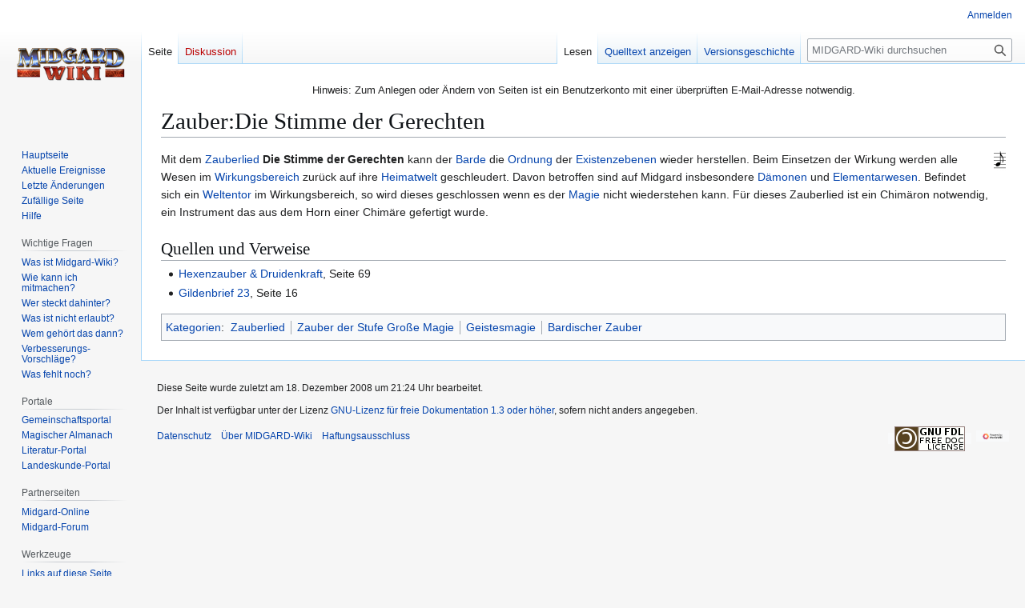

--- FILE ---
content_type: text/html; charset=UTF-8
request_url: https://www.midgard-wiki.de/index.php?title=Zauber:Die_Stimme_der_Gerechten
body_size: 5872
content:
<!DOCTYPE html>
<html class="client-nojs" lang="de" dir="ltr">
<head>
<meta charset="UTF-8">
<title>Zauber:Die Stimme der Gerechten – MIDGARD-Wiki</title>
<script>(function(){var className="client-js";var cookie=document.cookie.match(/(?:^|; )midgardwikimwclientpreferences=([^;]+)/);if(cookie){cookie[1].split('%2C').forEach(function(pref){className=className.replace(new RegExp('(^| )'+pref.replace(/-clientpref-\w+$|[^\w-]+/g,'')+'-clientpref-\\w+( |$)'),'$1'+pref+'$2');});}document.documentElement.className=className;}());RLCONF={"wgBreakFrames":false,"wgSeparatorTransformTable":[",\t.",".\t,"],"wgDigitTransformTable":["",""],"wgDefaultDateFormat":"dmy","wgMonthNames":["","Januar","Februar","März","April","Mai","Juni","Juli","August","September","Oktober","November","Dezember"],"wgRequestId":"aXBJm5eIij_QaBtQ4dIAdgAAAM4","wgCanonicalNamespace":"","wgCanonicalSpecialPageName":false,"wgNamespaceNumber":0,"wgPageName":"Zauber:Die_Stimme_der_Gerechten","wgTitle":"Zauber:Die Stimme der Gerechten","wgCurRevisionId":44652,"wgRevisionId":44652,"wgArticleId":2974,"wgIsArticle":true,"wgIsRedirect":false,"wgAction":"view","wgUserName":null,"wgUserGroups":["*"],"wgCategories":["Zauberlied","Zauber der Stufe Große Magie","Geistesmagie","Bardischer Zauber"],"wgPageViewLanguage":"de","wgPageContentLanguage":"de","wgPageContentModel":"wikitext","wgRelevantPageName":"Zauber:Die_Stimme_der_Gerechten","wgRelevantArticleId":2974,"wgIsProbablyEditable":false,"wgRelevantPageIsProbablyEditable":false,"wgRestrictionEdit":[],"wgRestrictionMove":[],"wgCiteReferencePreviewsActive":true};
RLSTATE={"site.styles":"ready","user.styles":"ready","user":"ready","user.options":"loading","skins.vector.styles.legacy":"ready"};RLPAGEMODULES=["site","mediawiki.page.ready","skins.vector.legacy.js"];</script>
<script>(RLQ=window.RLQ||[]).push(function(){mw.loader.impl(function(){return["user.options@12s5i",function($,jQuery,require,module){mw.user.tokens.set({"patrolToken":"+\\","watchToken":"+\\","csrfToken":"+\\"});
}];});});</script>
<link rel="stylesheet" href="/load.php?lang=de&amp;modules=skins.vector.styles.legacy&amp;only=styles&amp;skin=vector">
<script async="" src="/load.php?lang=de&amp;modules=startup&amp;only=scripts&amp;raw=1&amp;skin=vector"></script>
<meta name="ResourceLoaderDynamicStyles" content="">
<link rel="stylesheet" href="/load.php?lang=de&amp;modules=site.styles&amp;only=styles&amp;skin=vector">
<meta name="generator" content="MediaWiki 1.44.0">
<meta name="robots" content="max-image-preview:standard">
<meta name="format-detection" content="telephone=no">
<meta name="viewport" content="width=1120">
<link rel="icon" href="/skins/common/images/favicon.ico">
<link rel="search" type="application/opensearchdescription+xml" href="/rest.php/v1/search" title="MIDGARD-Wiki (de)">
<link rel="EditURI" type="application/rsd+xml" href="https://www.midgard-wiki.de/api.php?action=rsd">
<link rel="license" href="http://www.gnu.org/copyleft/fdl.html">
<link rel="alternate" type="application/atom+xml" title="Atom-Feed für „MIDGARD-Wiki“" href="/index.php?title=Spezial:Letzte_%C3%84nderungen&amp;feed=atom">
</head>
<body class="skin-vector-legacy mediawiki ltr sitedir-ltr mw-hide-empty-elt ns-0 ns-subject page-Zauber_Die_Stimme_der_Gerechten rootpage-Zauber_Die_Stimme_der_Gerechten skin-vector action-view"><div id="mw-page-base" class="noprint"></div>
<div id="mw-head-base" class="noprint"></div>
<div id="content" class="mw-body" role="main">
	<a id="top"></a>
	<div id="siteNotice"><div id="localNotice" data-nosnippet=""><div class="anonnotice" lang="de" dir="ltr"><p>Hinweis: Zum Anlegen oder Ändern von Seiten ist ein Benutzerkonto mit einer überprüften E-Mail-Adresse notwendig.
</p></div></div></div>
	<div class="mw-indicators">
	</div>
	<h1 id="firstHeading" class="firstHeading mw-first-heading"><span class="mw-page-title-main">Zauber:Die Stimme der Gerechten</span></h1>
	<div id="bodyContent" class="vector-body">
		<div id="siteSub" class="noprint">Aus MIDGARD-Wiki</div>
		<div id="contentSub"><div id="mw-content-subtitle"></div></div>
		<div id="contentSub2"></div>
		
		<div id="jump-to-nav"></div>
		<a class="mw-jump-link" href="#mw-head">Zur Navigation springen</a>
		<a class="mw-jump-link" href="#searchInput">Zur Suche springen</a>
		<div id="mw-content-text" class="mw-body-content"><div class="mw-content-ltr mw-parser-output" lang="de" dir="ltr"><figure class="mw-halign-right" typeof="mw:File"><a href="/wiki/Datei:Note.png" class="mw-file-description" title="Eine Achtelnote"><img alt="Eine Achtelnote" src="/images/thumb/c/cc/Note.png/15px-Note.png" decoding="async" width="15" height="26" class="mw-file-element" srcset="/images/thumb/c/cc/Note.png/23px-Note.png 1.5x, /images/thumb/c/cc/Note.png/30px-Note.png 2x" /></a><figcaption>Eine Achtelnote</figcaption></figure>
<p>Mit dem <a href="/wiki/Zauber" title="Zauber">Zauberlied</a> <a class="mw-selflink selflink">Die Stimme der Gerechten</a> kann der <a href="/wiki/Barde" title="Barde">Barde</a> die <a href="/wiki/Ordnung" title="Ordnung">Ordnung</a> der <a href="/wiki/Multiversum" title="Multiversum">Existenzebenen</a> wieder herstellen. Beim Einsetzen der Wirkung werden alle Wesen im <a href="/wiki/Wirkungsbereich" title="Wirkungsbereich">Wirkungsbereich</a> zurück auf ihre <a href="/wiki/Welten" title="Welten">Heimatwelt</a> geschleudert. Davon betroffen sind auf Midgard insbesondere <a href="/wiki/D%C3%A4mon" title="Dämon">Dämonen</a> und <a href="/wiki/Elementarwesen" title="Elementarwesen">Elementarwesen</a>. Befindet sich ein <a href="/wiki/Weltentor" class="mw-redirect" title="Weltentor">Weltentor</a> im Wirkungsbereich, so wird dieses geschlossen wenn es der <a href="/wiki/Magie" title="Magie">Magie</a> nicht wiederstehen kann. Für dieses Zauberlied ist ein Chimäron notwendig, ein Instrument das aus dem Horn einer Chimäre gefertigt wurde.
</p>
<div class="mw-heading mw-heading2"><h2 id="Quellen_und_Verweise">Quellen und Verweise</h2></div>
<ul><li><a href="/wiki/Publikation:Hexenzauber_%26_Druidenkraft" title="Publikation:Hexenzauber &amp; Druidenkraft">Hexenzauber &amp; Druidenkraft</a>, Seite 69</li>
<li><a href="/wiki/Publikation:Gildenbrief_23" title="Publikation:Gildenbrief 23">Gildenbrief 23</a>, Seite 16</li></ul>
<!-- 
NewPP limit report
Cached time: 20260120233216
Cache expiry: 86400
Reduced expiry: false
Complications: []
CPU time usage: 0.007 seconds
Real time usage: 0.007 seconds
Preprocessor visited node count: 17/1000000
Post‐expand include size: 20/2097152 bytes
Template argument size: 0/2097152 bytes
Highest expansion depth: 3/100
Expensive parser function count: 0/100
Unstrip recursion depth: 0/20
Unstrip post‐expand size: 0/5000000 bytes
-->
<!--
Transclusion expansion time report (%,ms,calls,template)
100.00%    0.770      1 Vorlage:QuV
100.00%    0.770      1 -total
-->

<!-- Saved in parser cache with key midgardwiki:pcache:2974:|#|:idhash:canonical and timestamp 20260120233216 and revision id 44652. Rendering was triggered because: page-view
 -->
</div>
<div class="printfooter" data-nosnippet="">Abgerufen von „<a dir="ltr" href="https://www.midgard-wiki.de/index.php?title=Zauber:Die_Stimme_der_Gerechten&amp;oldid=44652">https://www.midgard-wiki.de/index.php?title=Zauber:Die_Stimme_der_Gerechten&amp;oldid=44652</a>“</div></div>
		<div id="catlinks" class="catlinks" data-mw="interface"><div id="mw-normal-catlinks" class="mw-normal-catlinks"><a href="/wiki/Spezial:Kategorien" title="Spezial:Kategorien">Kategorien</a>: <ul><li><a href="/wiki/Kategorie:Zauberlied" title="Kategorie:Zauberlied">Zauberlied</a></li><li><a href="/wiki/Kategorie:Zauber_der_Stufe_Gro%C3%9Fe_Magie" title="Kategorie:Zauber der Stufe Große Magie">Zauber der Stufe Große Magie</a></li><li><a href="/wiki/Kategorie:Geistesmagie" title="Kategorie:Geistesmagie">Geistesmagie</a></li><li><a href="/wiki/Kategorie:Bardischer_Zauber" title="Kategorie:Bardischer Zauber">Bardischer Zauber</a></li></ul></div></div>
	</div>
</div>

<div id="mw-navigation">
	<h2>Navigationsmenü</h2>
	<div id="mw-head">
		
<nav id="p-personal" class="mw-portlet mw-portlet-personal vector-user-menu-legacy vector-menu" aria-labelledby="p-personal-label"  >
	<h3
		id="p-personal-label"
		
		class="vector-menu-heading "
	>
		<span class="vector-menu-heading-label">Meine Werkzeuge</span>
	</h3>
	<div class="vector-menu-content">
		
		<ul class="vector-menu-content-list">
			
			<li id="pt-login" class="mw-list-item"><a href="/index.php?title=Spezial:Anmelden&amp;returnto=Zauber%3ADie+Stimme+der+Gerechten" title="Sich anzumelden wird gerne gesehen, ist jedoch nicht zwingend erforderlich. [o]" accesskey="o"><span>Anmelden</span></a></li>
		</ul>
		
	</div>
</nav>

		<div id="left-navigation">
			
<nav id="p-namespaces" class="mw-portlet mw-portlet-namespaces vector-menu-tabs vector-menu-tabs-legacy vector-menu" aria-labelledby="p-namespaces-label"  >
	<h3
		id="p-namespaces-label"
		
		class="vector-menu-heading "
	>
		<span class="vector-menu-heading-label">Namensräume</span>
	</h3>
	<div class="vector-menu-content">
		
		<ul class="vector-menu-content-list">
			
			<li id="ca-nstab-main" class="selected mw-list-item"><a href="/wiki/Zauber:Die_Stimme_der_Gerechten" title="Seiteninhalt anzeigen [c]" accesskey="c"><span>Seite</span></a></li><li id="ca-talk" class="new mw-list-item"><a href="/index.php?title=Diskussion:Zauber:Die_Stimme_der_Gerechten&amp;action=edit&amp;redlink=1" rel="discussion" class="new" title="Diskussion zum Seiteninhalt (Seite nicht vorhanden) [t]" accesskey="t"><span>Diskussion</span></a></li>
		</ul>
		
	</div>
</nav>

			
<nav id="p-variants" class="mw-portlet mw-portlet-variants emptyPortlet vector-menu-dropdown vector-menu" aria-labelledby="p-variants-label"  >
	<input type="checkbox"
		id="p-variants-checkbox"
		role="button"
		aria-haspopup="true"
		data-event-name="ui.dropdown-p-variants"
		class="vector-menu-checkbox"
		aria-labelledby="p-variants-label"
	>
	<label
		id="p-variants-label"
		
		class="vector-menu-heading "
	>
		<span class="vector-menu-heading-label">Deutsch</span>
	</label>
	<div class="vector-menu-content">
		
		<ul class="vector-menu-content-list">
			
			
		</ul>
		
	</div>
</nav>

		</div>
		<div id="right-navigation">
			
<nav id="p-views" class="mw-portlet mw-portlet-views vector-menu-tabs vector-menu-tabs-legacy vector-menu" aria-labelledby="p-views-label"  >
	<h3
		id="p-views-label"
		
		class="vector-menu-heading "
	>
		<span class="vector-menu-heading-label">Ansichten</span>
	</h3>
	<div class="vector-menu-content">
		
		<ul class="vector-menu-content-list">
			
			<li id="ca-view" class="selected mw-list-item"><a href="/wiki/Zauber:Die_Stimme_der_Gerechten"><span>Lesen</span></a></li><li id="ca-viewsource" class="mw-list-item"><a href="/index.php?title=Zauber:Die_Stimme_der_Gerechten&amp;action=edit" title="Diese Seite ist geschützt. Ihr Quelltext kann dennoch angesehen und kopiert werden. [e]" accesskey="e"><span>Quelltext anzeigen</span></a></li><li id="ca-history" class="mw-list-item"><a href="/index.php?title=Zauber:Die_Stimme_der_Gerechten&amp;action=history" title="Frühere Versionen dieser Seite listen [h]" accesskey="h"><span>Versionsgeschichte</span></a></li>
		</ul>
		
	</div>
</nav>

			
<nav id="p-cactions" class="mw-portlet mw-portlet-cactions emptyPortlet vector-menu-dropdown vector-menu" aria-labelledby="p-cactions-label"  title="Weitere Optionen" >
	<input type="checkbox"
		id="p-cactions-checkbox"
		role="button"
		aria-haspopup="true"
		data-event-name="ui.dropdown-p-cactions"
		class="vector-menu-checkbox"
		aria-labelledby="p-cactions-label"
	>
	<label
		id="p-cactions-label"
		
		class="vector-menu-heading "
	>
		<span class="vector-menu-heading-label">Weitere</span>
	</label>
	<div class="vector-menu-content">
		
		<ul class="vector-menu-content-list">
			
			
		</ul>
		
	</div>
</nav>

			
<div id="p-search" role="search" class="vector-search-box-vue  vector-search-box-show-thumbnail vector-search-box-auto-expand-width vector-search-box">
	<h3 >Suche</h3>
	<form action="/index.php" id="searchform" class="vector-search-box-form">
		<div id="simpleSearch"
			class="vector-search-box-inner"
			 data-search-loc="header-navigation">
			<input class="vector-search-box-input"
				 type="search" name="search" placeholder="MIDGARD-Wiki durchsuchen" aria-label="MIDGARD-Wiki durchsuchen" autocapitalize="sentences" spellcheck="false" title="MIDGARD-Wiki durchsuchen [f]" accesskey="f" id="searchInput"
			>
			<input type="hidden" name="title" value="Spezial:Suche">
			<input id="mw-searchButton"
				 class="searchButton mw-fallbackSearchButton" type="submit" name="fulltext" title="Suche nach Seiten, die diesen Text enthalten" value="Suchen">
			<input id="searchButton"
				 class="searchButton" type="submit" name="go" title="Gehe direkt zu der Seite mit genau diesem Namen, falls sie vorhanden ist." value="Seite">
		</div>
	</form>
</div>

		</div>
	</div>
	
<div id="mw-panel" class="vector-legacy-sidebar">
	<div id="p-logo" role="banner">
		<a class="mw-wiki-logo" href="/wiki/Hauptseite"
			title="Hauptseite"></a>
	</div>
	
<nav id="p-navigation" class="mw-portlet mw-portlet-navigation vector-menu-portal portal vector-menu" aria-labelledby="p-navigation-label"  >
	<h3
		id="p-navigation-label"
		
		class="vector-menu-heading "
	>
		<span class="vector-menu-heading-label">Navigation</span>
	</h3>
	<div class="vector-menu-content">
		
		<ul class="vector-menu-content-list">
			
			<li id="n-mainpage" class="mw-list-item"><a href="/wiki/Hauptseite" title="Hauptseite anzeigen [z]" accesskey="z"><span>Hauptseite</span></a></li><li id="n-currentevents" class="mw-list-item"><a href="/wiki/MIDGARD-Wiki:Aktuelle_Ereignisse" title="Hintergrundinformationen zu aktuellen Ereignissen"><span>Aktuelle Ereignisse</span></a></li><li id="n-recentchanges" class="mw-list-item"><a href="/wiki/Spezial:Letzte_%C3%84nderungen" title="Liste der letzten Änderungen in diesem Wiki [r]" accesskey="r"><span>Letzte Änderungen</span></a></li><li id="n-randompage" class="mw-list-item"><a href="/wiki/Spezial:Zuf%C3%A4llige_Seite" title="Zufällige Seite aufrufen [x]" accesskey="x"><span>Zufällige Seite</span></a></li><li id="n-help" class="mw-list-item"><a href="https://www.mediawiki.org/wiki/Special:MyLanguage/Help:Contents" title="Hilfeseite anzeigen"><span>Hilfe</span></a></li>
		</ul>
		
	</div>
</nav>

	
<nav id="p-Wichtige_Fragen" class="mw-portlet mw-portlet-Wichtige_Fragen vector-menu-portal portal vector-menu" aria-labelledby="p-Wichtige_Fragen-label"  >
	<h3
		id="p-Wichtige_Fragen-label"
		
		class="vector-menu-heading "
	>
		<span class="vector-menu-heading-label">Wichtige Fragen</span>
	</h3>
	<div class="vector-menu-content">
		
		<ul class="vector-menu-content-list">
			
			<li id="n-Was-ist-Midgard-Wiki?" class="mw-list-item"><a href="/wiki/Midgard-Wiki"><span>Was ist Midgard-Wiki?</span></a></li><li id="n-Wie-kann-ich-mitmachen?" class="mw-list-item"><a href="/wiki/MIDGARD-Wiki:Hilfe"><span>Wie kann ich mitmachen?</span></a></li><li id="n-Wer-steckt-dahinter?" class="mw-list-item"><a href="/wiki/MIDGARD-Wiki:Kontakt"><span>Wer steckt dahinter?</span></a></li><li id="n-Was-ist-nicht-erlaubt?" class="mw-list-item"><a href="/wiki/MIDGARD-Wiki:General_disclaimer"><span>Was ist nicht erlaubt?</span></a></li><li id="n-Wem-gehört-das-dann?" class="mw-list-item"><a href="/wiki/MIDGARD-Wiki:Rechte"><span>Wem gehört das dann?</span></a></li><li id="n-Verbesserungs-Vorschläge?" class="mw-list-item"><a href="/wiki/MIDGARD-Wiki:Verbesserungsvorschl%C3%A4ge"><span>Verbesserungs-Vorschläge?</span></a></li><li id="n-Was-fehlt-noch?" class="mw-list-item"><a href="/wiki/MIDGARD-Wiki:TO_DO"><span>Was fehlt noch?</span></a></li>
		</ul>
		
	</div>
</nav>

<nav id="p-Portale" class="mw-portlet mw-portlet-Portale vector-menu-portal portal vector-menu" aria-labelledby="p-Portale-label"  >
	<h3
		id="p-Portale-label"
		
		class="vector-menu-heading "
	>
		<span class="vector-menu-heading-label">Portale</span>
	</h3>
	<div class="vector-menu-content">
		
		<ul class="vector-menu-content-list">
			
			<li id="n-portal" class="mw-list-item"><a href="/wiki/MIDGARD-Wiki:Gemeinschaftsportal" title="Über das Projekt, was du tun kannst, wo was zu finden ist"><span>Gemeinschafts­portal</span></a></li><li id="n-Magischer-Almanach" class="mw-list-item"><a href="/wiki/Portal:Magischer_Almanach"><span>Magischer Almanach</span></a></li><li id="n-Literatur-Portal" class="mw-list-item"><a href="/wiki/Portal:Literatur"><span>Literatur-Portal</span></a></li><li id="n-Landeskunde-Portal" class="mw-list-item"><a href="/wiki/Portal:Landeskunde"><span>Landeskunde-Portal</span></a></li>
		</ul>
		
	</div>
</nav>

<nav id="p-Partnerseiten" class="mw-portlet mw-portlet-Partnerseiten vector-menu-portal portal vector-menu" aria-labelledby="p-Partnerseiten-label"  >
	<h3
		id="p-Partnerseiten-label"
		
		class="vector-menu-heading "
	>
		<span class="vector-menu-heading-label">Partnerseiten</span>
	</h3>
	<div class="vector-menu-content">
		
		<ul class="vector-menu-content-list">
			
			<li id="n-Midgard-Online" class="mw-list-item"><a href="http://www.midgard-online.de/" rel="nofollow"><span>Midgard-Online</span></a></li><li id="n-Midgard-Forum" class="mw-list-item"><a href="http://www.midgard-forum.de/forum/content/" rel="nofollow"><span>Midgard-Forum</span></a></li>
		</ul>
		
	</div>
</nav>

<nav id="p-tb" class="mw-portlet mw-portlet-tb vector-menu-portal portal vector-menu" aria-labelledby="p-tb-label"  >
	<h3
		id="p-tb-label"
		
		class="vector-menu-heading "
	>
		<span class="vector-menu-heading-label">Werkzeuge</span>
	</h3>
	<div class="vector-menu-content">
		
		<ul class="vector-menu-content-list">
			
			<li id="t-whatlinkshere" class="mw-list-item"><a href="/wiki/Spezial:Linkliste/Zauber:Die_Stimme_der_Gerechten" title="Liste aller Seiten, die hierher verlinken [j]" accesskey="j"><span>Links auf diese Seite</span></a></li><li id="t-recentchangeslinked" class="mw-list-item"><a href="/wiki/Spezial:%C3%84nderungen_an_verlinkten_Seiten/Zauber:Die_Stimme_der_Gerechten" rel="nofollow" title="Letzte Änderungen an Seiten, die von hier verlinkt sind [k]" accesskey="k"><span>Änderungen an verlinkten Seiten</span></a></li><li id="t-print" class="mw-list-item"><a href="javascript:print();" rel="alternate" title="Druckansicht dieser Seite [p]" accesskey="p"><span>Druckversion</span></a></li><li id="t-permalink" class="mw-list-item"><a href="/index.php?title=Zauber:Die_Stimme_der_Gerechten&amp;oldid=44652" title="Dauerhafter Link zu dieser Seitenversion"><span>Permanenter Link</span></a></li><li id="t-info" class="mw-list-item"><a href="/index.php?title=Zauber:Die_Stimme_der_Gerechten&amp;action=info" title="Weitere Informationen über diese Seite"><span>Seiten­­informationen</span></a></li><li id="t-cite" class="mw-list-item"><a href="/index.php?title=Spezial:Zitierhilfe&amp;page=Zauber%3ADie_Stimme_der_Gerechten&amp;id=44652&amp;wpFormIdentifier=titleform" title="Hinweise, wie diese Seite zitiert werden kann"><span>Seite zitieren</span></a></li>
		</ul>
		
	</div>
</nav>

	
</div>

</div>

<footer id="footer" class="mw-footer" >
	<ul id="footer-info">
	<li id="footer-info-lastmod"> Diese Seite wurde zuletzt am 18. Dezember 2008 um 21:24 Uhr bearbeitet.</li>
	<li id="footer-info-copyright">Der Inhalt ist verfügbar unter der Lizenz <a class="external" rel="nofollow" href="http://www.gnu.org/copyleft/fdl.html">GNU-Lizenz für freie Dokumentation 1.3 oder höher</a>, sofern nicht anders angegeben.</li>
</ul>

	<ul id="footer-places">
	<li id="footer-places-privacy"><a href="/wiki/MIDGARD-Wiki:Datenschutz">Datenschutz</a></li>
	<li id="footer-places-about"><a href="/wiki/MIDGARD-Wiki:%C3%9Cber_MIDGARD-Wiki">Über MIDGARD-Wiki</a></li>
	<li id="footer-places-disclaimers"><a href="/wiki/MIDGARD-Wiki:Impressum">Haftungsausschluss</a></li>
</ul>

	<ul id="footer-icons" class="noprint">
	<li id="footer-copyrightico"><a href="http://www.gnu.org/copyleft/fdl.html" class="cdx-button cdx-button--fake-button cdx-button--size-large cdx-button--fake-button--enabled"><img src="/resources/assets/licenses/gnu-fdl.png" alt="GNU-Lizenz für freie Dokumentation 1.3 oder höher" width="88" height="31" loading="lazy"></a></li>
	<li id="footer-poweredbyico"><a href="https://www.mediawiki.org/" class="cdx-button cdx-button--fake-button cdx-button--size-large cdx-button--fake-button--enabled"><picture><source media="(min-width: 500px)" srcset="/resources/assets/poweredby_mediawiki.svg" width="88" height="31"><img src="/resources/assets/mediawiki_compact.svg" alt="Powered by MediaWiki" lang="en" width="25" height="25" loading="lazy"></picture></a></li>
</ul>

</footer>

<div class="mw-portlet mw-portlet-dock-bottom emptyPortlet vector-menu-portal portal" id="p-dock-bottom">
	<ul>
		
	</ul>
</div>
<script>(RLQ=window.RLQ||[]).push(function(){mw.config.set({"wgBackendResponseTime":95,"wgPageParseReport":{"limitreport":{"cputime":"0.007","walltime":"0.007","ppvisitednodes":{"value":17,"limit":1000000},"postexpandincludesize":{"value":20,"limit":2097152},"templateargumentsize":{"value":0,"limit":2097152},"expansiondepth":{"value":3,"limit":100},"expensivefunctioncount":{"value":0,"limit":100},"unstrip-depth":{"value":0,"limit":20},"unstrip-size":{"value":0,"limit":5000000},"timingprofile":["100.00%    0.770      1 Vorlage:QuV","100.00%    0.770      1 -total"]},"cachereport":{"timestamp":"20260120233216","ttl":86400,"transientcontent":false}}});});</script>
</body>
</html>